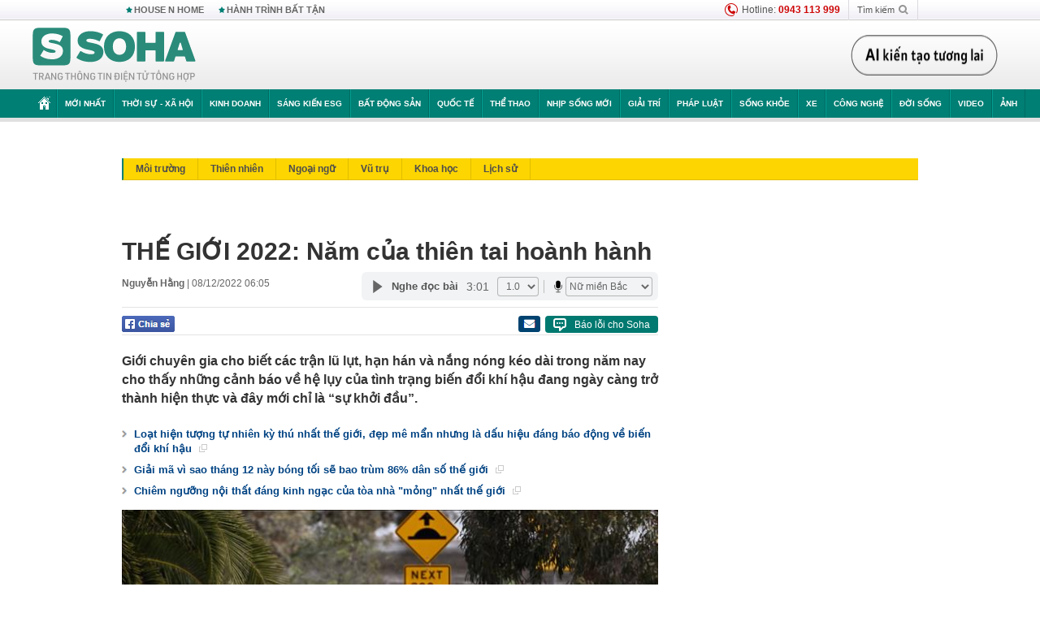

--- FILE ---
content_type: text/html; charset=utf-8
request_url: https://soha.vn/ajax-box-detail-bottom-19810143.htm
body_size: 6502
content:
<div class="box-hot-and-focus">
    <!--siteid198:highestviewnews:zoneid19810143hour48-->
            <div class="border_bottom"></div>
        <div style="clear: both"></div>
        <div class="clearfix">
            <div class="boxSameZone" id="boxSameZone" data-marked-zoneid="soha_detail_samecategory">
                <div class="box-sm-top">
                    <b>ĐANG HOT</b>
                    <div id="search-place" class="clearfix">
    <label>Xem theo ngày</label>
    <select class="sDay">
        <option selected="selected" value="0">Ngày</option>
        <option value="1">1</option>
        <option value="2">2</option>
        <option value="3">3</option>
        <option value="4">4</option>
        <option value="5">5</option>
        <option value="6">6</option>
        <option value="7">7</option>
        <option value="8">8</option>
        <option value="9">9</option>
        <option value="10">10</option>
        <option value="11">11</option>
        <option value="12">12</option>
        <option value="13">13</option>
        <option value="14">14</option>
        <option value="15">15</option>
        <option value="16">16</option>
        <option value="17">17</option>
        <option value="18">18</option>
        <option value="19">19</option>
        <option value="20">20</option>
        <option value="21">21</option>
        <option value="22">22</option>
        <option value="23">23</option>
        <option value="24">24</option>
        <option value="25">25</option>
        <option value="26">26</option>
        <option value="27">27</option>
        <option value="28">28</option>
        <option value="29">29</option>
        <option value="30">30</option>
        <option value="31">31</option>
    </select>
    <select class="sMonth">
        <option value="0">Tháng</option>
        <option value="1">Tháng 1</option>
        <option value="2">Tháng 2</option>
        <option value="3">Tháng 3</option>
        <option value="4">Tháng 4</option>
        <option value="5">Tháng 5</option>
        <option value="6">Tháng 6</option>
        <option value="7">Tháng 7</option>
        <option value="8">Tháng 8</option>
        <option value="9">Tháng 9</option>
        <option value="10">Tháng 10</option>
        <option value="11">Tháng 11</option>
        <option value="12">Tháng 12</option>
    </select>
    <select class="sYear">
        <option value="0">Năm</option>
                                            <option value="2026" selected="selected">2026</option>
            
                                    <option value="2025">2025</option>
            
                                    <option value="2024">2024</option>
            
                                    <option value="2023">2023</option>
            
                                    <option value="2022">2022</option>
            
                                    <option value="2021">2021</option>
            
                                    <option value="2020">2020</option>
            
            </select>
    <button type="button">XEM</button>
</div>
<script>
    (runinit = window.runinit || []).push(function () {
        var sDay = 20; $(".sDay").val(sDay);
        var sMonth = 01 ; $(".sMonth").val(sMonth);
        var sYear = 2026; $(".sYear").val(sYear);

        $('#search-place button').click(function (e) {
            var day = $('#search-place .sDay').val() + '';
            var month = $('#search-place .sMonth').val() + '';
            var year = $('#search-place .sYear').val() + '';

            if (day == '0' || month == '0' || year == '0') {
                alert('Bạn cần nhập ngày tháng cần xem. Hãy thử lại');
                return;
            }

            try {
                var re = /^(\d{1,2})\/(\d{1,2})\/(\d{4})$/;
                var dateInput = day + '/' + month + '/' + year;

                var minYear = 1902;
                var maxYear = (new Date()).getFullYear();

                if (regs = dateInput.match(re)) {
                    if (regs[1] < 1 || regs[1] > 31) {
                        alert("Giá trị ngày không đúng: " + regs[1]);
                        return;
                    }
                    else if (regs[2] < 1 || regs[2] > 12) {
                        alert("Giá trị tháng không đúng: " + regs[2]);
                        return;
                    }
                    else if (regs[3] < minYear || regs[3] > maxYear) {
                        alert("Giá trị năm không đúng: " + regs[3] + " - phải nằm trong khoảng " + minYear + " và " + maxYear);
                        return;
                    }

                    // check leap year

                    switch (month) {
                        case "4":
                        case "6":
                        case "9":
                        case "11":
                            if (day > 30) {
                                alert('Không tồn tại ngày: "' + day + '/' + month + '/' + year + '". Hãy thử lại');
                                return;
                            }
                            break;
                        case "2":
                            var isLeapYear = parseFloat(year) % 4 == 0;

                            if (day > (isLeapYear ? 29 : 28)) {
                                alert('Không tồn tại ngày: "' + day + '/' + month + '/' + year + '". Hãy thử lại');
                                return;
                            }
                            break;
                    }
                }
                else {
                    alert('Không tồn tại ngày: "' + day + '/' + month + '/' + year + '". Hãy thử lại');
                    return;
                }

                // date time OK

                var cUrl = '/' + $("#hdZoneUrl").val() + '/' + day + '-' + month + '-' + year + '.htm';

                location.href = cUrl;
            }
            catch (e) {
                alert('Không tồn tại ngày: "' + day + '/' + month + '/' + year + '". Hãy thử lại');
            }
        });
    });

</script>
                </div>
                <div class="kscli-list">
                    <div class="box-category" data-layout="29" data-cd-key="siteid198:highestviewnews:zoneid19810143hour48" data-cd-top="6">
                        <div class="box-category-middle ">
                                                            <div class="box-category-item   "         data-id="198241220141123001"
                    >
                    <a class="box-category-link-with-avatar img-resize show-popup inited-timeline-popup " href="/loai-ran-ho-mang-chua-moi-duoc-tim-thay-o-dong-nam-a-da-vao-ngay-sach-do-pha-vo-dinh-kien-200-nam-198241220141123001.htm"
                title="Loài rắn hổ mang chúa mới được tìm thấy ở Đông Nam Á đã vào ngay Sách Đỏ: Phá vỡ &quot;định kiến&quot; 200 năm" data-id="198241220141123001" data-popup-url="/loai-ran-ho-mang-chua-moi-duoc-tim-thay-o-dong-nam-a-da-vao-ngay-sach-do-pha-vo-dinh-kien-200-nam-198241220141123001.htm"  data-type="0">
                                    <img data-type="avatar" 
                        src="https://sohanews.sohacdn.com/zoom/206_219/160588918557773824/2024/12/20/king-cobra-rescuerjpg-1734685521684498474477-0-0-469-750-crop-17346855531971062602750.png "
                        alt="Loài rắn hổ mang chúa mới được tìm thấy ở Đông Nam Á đã vào ngay Sách Đỏ: Phá vỡ &quot;định kiến&quot; 200 năm"
                        loading=lazy
                        class="box-category-avatar">
                                                </a>
                <div class="box-category-content">
                        <h3 class="box-category-title-text ">
                <a data-type="0" data-type="title" data-linktype="newsdetail" data-id="198241220141123001"
                    class="box-category-link-title show-popup inited-timeline-popup "
                    data-newstype="0" href="/loai-ran-ho-mang-chua-moi-duoc-tim-thay-o-dong-nam-a-da-vao-ngay-sach-do-pha-vo-dinh-kien-200-nam-198241220141123001.htm" data-popup-url="/loai-ran-ho-mang-chua-moi-duoc-tim-thay-o-dong-nam-a-da-vao-ngay-sach-do-pha-vo-dinh-kien-200-nam-198241220141123001.htm"
                    title="Loài rắn hổ mang chúa mới được tìm thấy ở Đông Nam Á đã vào ngay Sách Đỏ: Phá vỡ &quot;định kiến&quot; 200 năm" >Loài rắn hổ mang chúa mới được tìm thấy ở Đông Nam Á đã vào ngay Sách Đỏ: Phá vỡ &quot;định kiến&quot; 200 năm</a>
                </h3>

                                    
                                            <!-- <span class="box-category-time time-ago" title="2024-12-20T18:24:00">2024-12-20T18:24:00</span> -->
                                                            </div>
            </div>
                                                            <div class="box-category-item   "         data-id="198250102152702517"
                    >
                    <a class="box-category-link-with-avatar img-resize show-popup inited-timeline-popup " href="/viet-nam-vua-hoi-sinh-linh-vuc-tri-gia-hon-227-ty-usd-the-gioi-dang-phat-trien-nhu-vu-bao-198250102152702517.htm"
                title="Việt Nam vừa &quot;hồi sinh&quot; lĩnh vực trị giá hơn 227 tỷ USD: Thế giới đang phát triển như vũ bão" data-id="198250102152702517" data-popup-url="/viet-nam-vua-hoi-sinh-linh-vuc-tri-gia-hon-227-ty-usd-the-gioi-dang-phat-trien-nhu-vu-bao-198250102152702517.htm"  data-type="0">
                                    <img data-type="avatar" 
                        src="https://sohanews.sohacdn.com/zoom/206_219/160588918557773824/2025/1/2/dien-hat-nhan-17358057505691404127849-16-0-495-767-crop-17358061016421812918244.jpg "
                        alt="Việt Nam vừa &quot;hồi sinh&quot; lĩnh vực trị giá hơn 227 tỷ USD: Thế giới đang phát triển như vũ bão"
                        loading=lazy
                        class="box-category-avatar">
                                                </a>
                <div class="box-category-content">
                        <h3 class="box-category-title-text ">
                <a data-type="0" data-type="title" data-linktype="newsdetail" data-id="198250102152702517"
                    class="box-category-link-title show-popup inited-timeline-popup "
                    data-newstype="0" href="/viet-nam-vua-hoi-sinh-linh-vuc-tri-gia-hon-227-ty-usd-the-gioi-dang-phat-trien-nhu-vu-bao-198250102152702517.htm" data-popup-url="/viet-nam-vua-hoi-sinh-linh-vuc-tri-gia-hon-227-ty-usd-the-gioi-dang-phat-trien-nhu-vu-bao-198250102152702517.htm"
                    title="Việt Nam vừa &quot;hồi sinh&quot; lĩnh vực trị giá hơn 227 tỷ USD: Thế giới đang phát triển như vũ bão" >Việt Nam vừa &quot;hồi sinh&quot; lĩnh vực trị giá hơn 227 tỷ USD: Thế giới đang phát triển như vũ bão</a>
                </h3>

                                    
                                            <!-- <span class="box-category-time time-ago" title="2025-01-02T19:06:00">2025-01-02T19:06:00</span> -->
                                                            </div>
            </div>
                                                            <div class="box-category-item   "         data-id="198250102072014046"
                    >
                    <a class="box-category-link-with-avatar img-resize show-popup inited-timeline-popup " href="/ngan-hang-chinh-thuc-thong-bao-truong-hop-khong-the-rut-tien-tai-quay-atm-tu-1-1-2025-198250102072014046.htm"
                title="Ngân hàng chính thức thông báo trường hợp không thể rút tiền tại quầy, ATM từ 1/1/2025" data-id="198250102072014046" data-popup-url="/ngan-hang-chinh-thuc-thong-bao-truong-hop-khong-the-rut-tien-tai-quay-atm-tu-1-1-2025-198250102072014046.htm"  data-type="0">
                                    <img data-type="avatar" 
                        src="https://sohanews.sohacdn.com/zoom/206_219/160588918557773824/2025/1/2/avatar1735777129584-1735777129881463075029-0-64-315-568-crop-17357771597141723002896.jpg "
                        alt="Ngân hàng chính thức thông báo trường hợp không thể rút tiền tại quầy, ATM từ 1/1/2025"
                        loading=lazy
                        class="box-category-avatar">
                                                </a>
                <div class="box-category-content">
                        <h3 class="box-category-title-text ">
                <a data-type="0" data-type="title" data-linktype="newsdetail" data-id="198250102072014046"
                    class="box-category-link-title show-popup inited-timeline-popup "
                    data-newstype="0" href="/ngan-hang-chinh-thuc-thong-bao-truong-hop-khong-the-rut-tien-tai-quay-atm-tu-1-1-2025-198250102072014046.htm" data-popup-url="/ngan-hang-chinh-thuc-thong-bao-truong-hop-khong-the-rut-tien-tai-quay-atm-tu-1-1-2025-198250102072014046.htm"
                    title="Ngân hàng chính thức thông báo trường hợp không thể rút tiền tại quầy, ATM từ 1/1/2025" >Ngân hàng chính thức thông báo trường hợp không thể rút tiền tại quầy, ATM từ 1/1/2025</a>
                </h3>

                                    
                                            <!-- <span class="box-category-time time-ago" title="2025-01-02T07:20:00">2025-01-02T07:20:00</span> -->
                                                            </div>
            </div>
                                                            <div class="box-category-item   "         data-id="198241219085204373"
                    >
                    <a class="box-category-link-with-avatar img-resize show-popup inited-timeline-popup " href="/vi-sao-nguoi-xua-noi-khong-nen-thap-huong-buoi-toi-198241219085204373.htm"
                title="Vì sao người xưa nói không nên thắp hương buổi tối?" data-id="198241219085204373" data-popup-url="/vi-sao-nguoi-xua-noi-khong-nen-thap-huong-buoi-toi-198241219085204373.htm"  data-type="0">
                                    <img data-type="avatar" 
                        src="https://sohanews.sohacdn.com/zoom/206_219/160588918557773824/2024/12/19/avatar1734573021737-17345730234751648245533-0-102-264-524-crop-17345730682341420529123.jpg "
                        alt="Vì sao người xưa nói không nên thắp hương buổi tối?"
                        loading=lazy
                        class="box-category-avatar">
                                                </a>
                <div class="box-category-content">
                        <h3 class="box-category-title-text ">
                <a data-type="0" data-type="title" data-linktype="newsdetail" data-id="198241219085204373"
                    class="box-category-link-title show-popup inited-timeline-popup "
                    data-newstype="0" href="/vi-sao-nguoi-xua-noi-khong-nen-thap-huong-buoi-toi-198241219085204373.htm" data-popup-url="/vi-sao-nguoi-xua-noi-khong-nen-thap-huong-buoi-toi-198241219085204373.htm"
                    title="Vì sao người xưa nói không nên thắp hương buổi tối?" >Vì sao người xưa nói không nên thắp hương buổi tối?</a>
                </h3>

                                    
                                            <!-- <span class="box-category-time time-ago" title="2024-12-19T18:00:00">2024-12-19T18:00:00</span> -->
                                                            </div>
            </div>
                                                            <div class="box-category-item   "         data-id="19824121912421068"
                    >
                    <a class="box-category-link-with-avatar img-resize show-popup inited-timeline-popup " href="/cac-nha-vat-ly-kham-pha-ra-trang-thai-moi-cua-vat-chat-duoc-goi-la-chat-long-spin-luong-tu-19824121912421068.htm"
                title="Các nhà vật lý khám phá ra trạng thái mới của vật chất được gọi là chất lỏng spin lượng tử" data-id="19824121912421068" data-popup-url="/cac-nha-vat-ly-kham-pha-ra-trang-thai-moi-cua-vat-chat-duoc-goi-la-chat-long-spin-luong-tu-19824121912421068.htm"  data-type="0">
                                    <img data-type="avatar" 
                        src="https://sohanews.sohacdn.com/zoom/206_219/160588918557773824/2024/12/19/avatar1734586853523-17345868540491652105183.jpg "
                        alt="Các nhà vật lý khám phá ra trạng thái mới của vật chất được gọi là chất lỏng spin lượng tử"
                        loading=lazy
                        class="box-category-avatar">
                                                </a>
                <div class="box-category-content">
                        <h3 class="box-category-title-text ">
                <a data-type="0" data-type="title" data-linktype="newsdetail" data-id="19824121912421068"
                    class="box-category-link-title show-popup inited-timeline-popup "
                    data-newstype="0" href="/cac-nha-vat-ly-kham-pha-ra-trang-thai-moi-cua-vat-chat-duoc-goi-la-chat-long-spin-luong-tu-19824121912421068.htm" data-popup-url="/cac-nha-vat-ly-kham-pha-ra-trang-thai-moi-cua-vat-chat-duoc-goi-la-chat-long-spin-luong-tu-19824121912421068.htm"
                    title="Các nhà vật lý khám phá ra trạng thái mới của vật chất được gọi là chất lỏng spin lượng tử" >Các nhà vật lý khám phá ra trạng thái mới của vật chất được gọi là chất lỏng spin lượng tử</a>
                </h3>

                                    
                                            <!-- <span class="box-category-time time-ago" title="2024-12-19T23:00:00">2024-12-19T23:00:00</span> -->
                                                            </div>
            </div>
                                                            <div class="box-category-item   "         data-id="198250103102651351"
                    >
                    <a class="box-category-link-with-avatar img-resize show-popup inited-timeline-popup " href="/ho-so-khung-cua-ga-khong-lo-nga-ma-viet-nam-dang-hop-tac-the-gioi-co-54-nuoc-bat-tay-198250103102651351.htm"
                title="Hồ sơ khủng của &quot;gã khổng lồ Nga&quot; mà Việt Nam đang hợp tác: Thế giới có 54 nước &quot;bắt tay&quot;" data-id="198250103102651351" data-popup-url="/ho-so-khung-cua-ga-khong-lo-nga-ma-viet-nam-dang-hop-tac-the-gioi-co-54-nuoc-bat-tay-198250103102651351.htm"  data-type="0">
                                    <img data-type="avatar" 
                        src="https://sohanews.sohacdn.com/zoom/206_219/160588918557773824/2025/1/3/i-n-h-t-nh-n-ava-17358747738371286387081-23-0-648-1000-crop-17358747795331581791068.png "
                        alt="Hồ sơ khủng của &quot;gã khổng lồ Nga&quot; mà Việt Nam đang hợp tác: Thế giới có 54 nước &quot;bắt tay&quot;"
                        loading=lazy
                        class="box-category-avatar">
                                                </a>
                <div class="box-category-content">
                        <h3 class="box-category-title-text ">
                <a data-type="0" data-type="title" data-linktype="newsdetail" data-id="198250103102651351"
                    class="box-category-link-title show-popup inited-timeline-popup "
                    data-newstype="0" href="/ho-so-khung-cua-ga-khong-lo-nga-ma-viet-nam-dang-hop-tac-the-gioi-co-54-nuoc-bat-tay-198250103102651351.htm" data-popup-url="/ho-so-khung-cua-ga-khong-lo-nga-ma-viet-nam-dang-hop-tac-the-gioi-co-54-nuoc-bat-tay-198250103102651351.htm"
                    title="Hồ sơ khủng của &quot;gã khổng lồ Nga&quot; mà Việt Nam đang hợp tác: Thế giới có 54 nước &quot;bắt tay&quot;" >Hồ sơ khủng của &quot;gã khổng lồ Nga&quot; mà Việt Nam đang hợp tác: Thế giới có 54 nước &quot;bắt tay&quot;</a>
                </h3>

                                    
                                            <!-- <span class="box-category-time time-ago" title="2025-01-03T14:00:00">2025-01-03T14:00:00</span> -->
                                                            </div>
            </div>
                                                        <div class="box-category-item">
                                <div id="admzone500318"></div>
    <script>
        if (pageSettings.allow3rd) admicroAD.unit.push(function () { admicroAD.show('admzone500318') });
    </script>

                            </div>
                        </div>
                    </div>
                </div>
            </div>
        </div>
                <div class="border_bottom"></div>
        <div style="clear: both"></div>
        <div class="clearfix por">
            <div class="kds-hot-daily fl" id="soha_tinnoibat" data-marked-zoneid="soha_detail_tinnoibat">
                <p class="kds-title mt-40">TIN NỔI BẬT SOHA</p>
                <div class="knd-wrapperv2 clearfix tinnoibatdetailtotal">
                    <div class="box-category" data-layout="100" data-cd-key="siteid198:newsposition:zoneid0type1;siteid198:newsinzonefullisonhome:zone0" data-cd-top="6">
                        <div class="box-category-middle" id="TinNoiBatDetail">
                                                            <div class="box-category-item   "         data-id="198260120105840561"
                    >
                    <a class="box-category-link-with-avatar img-resize show-popup inited-timeline-popup " href="/nguoi-hung-thuong-chau-2018-gui-u23-viet-nam-day-la-co-hoi-de-chung-ta-viet-nen-lich-su-moi-198260120105840561.htm"
                title="Người hùng Thường Châu 2018 gửi U23 Việt Nam: &quot;Đây là cơ hội để chúng ta viết nên lịch sử mới!&quot;" data-id="198260120105840561" data-popup-url="/nguoi-hung-thuong-chau-2018-gui-u23-viet-nam-day-la-co-hoi-de-chung-ta-viet-nen-lich-su-moi-198260120105840561.htm"  data-type="0">
                                    <img data-type="avatar" 
                        src="https://sohanews.sohacdn.com/zoom/157_99/160588918557773824/2026/1/20/0-17688814121691646196524-0-6-496-800-crop-176888142686058873971.jpg "
                        alt="Người hùng Thường Châu 2018 gửi U23 Việt Nam: &quot;Đây là cơ hội để chúng ta viết nên lịch sử mới!&quot;"
                        loading=lazy
                        class="box-category-avatar">
                                                </a>
                <div class="box-category-content">
                        <h3 class="box-category-title-text ">
                <a data-type="0" data-type="title" data-linktype="newsdetail" data-id="198260120105840561"
                    class="box-category-link-title show-popup inited-timeline-popup "
                    data-newstype="1" href="/nguoi-hung-thuong-chau-2018-gui-u23-viet-nam-day-la-co-hoi-de-chung-ta-viet-nen-lich-su-moi-198260120105840561.htm" data-popup-url="/nguoi-hung-thuong-chau-2018-gui-u23-viet-nam-day-la-co-hoi-de-chung-ta-viet-nen-lich-su-moi-198260120105840561.htm"
                    title="Người hùng Thường Châu 2018 gửi U23 Việt Nam: &quot;Đây là cơ hội để chúng ta viết nên lịch sử mới!&quot;" >Người hùng Thường Châu 2018 gửi U23 Việt Nam: &quot;Đây là cơ hội để chúng ta viết nên lịch sử mới!&quot;</a>
                </h3>

                                    
                                            <!-- <span class="box-category-time " title="20/01/2026 11:00:53">20/01/2026 11:53</span> -->
                                                            </div>
            </div>
                                                            <div class="box-category-item   "         data-id="198260120111811788"
                    >
                    <a class="box-category-link-with-avatar img-resize show-popup inited-timeline-popup " href="/quen-ca-chatgpt-dan-tinh-keo-nhau-sang-dung-ai-moi-dang-khien-the-gioi-phat-cuong-gioi-den-muc-dang-so-198260120111811788.htm"
                title="Quên cả ChatGPT, dân tình kéo nhau sang dùng AI mới đang khiến thế giới phát cuồng: Giỏi đến mức đáng sợ!" data-id="198260120111811788" data-popup-url="/quen-ca-chatgpt-dan-tinh-keo-nhau-sang-dung-ai-moi-dang-khien-the-gioi-phat-cuong-gioi-den-muc-dang-so-198260120111811788.htm"  data-type="0">
                                    <img data-type="avatar" 
                        src="https://sohanews.sohacdn.com/zoom/157_99/160588918557773824/2026/1/20/avatar1768882548506-1768882550040431866447-0-35-833-1368-crop-1768882643174682063415.jpg "
                        alt="Quên cả ChatGPT, dân tình kéo nhau sang dùng AI mới đang khiến thế giới phát cuồng: Giỏi đến mức đáng sợ!"
                        loading=lazy
                        class="box-category-avatar">
                                                </a>
                <div class="box-category-content">
                        <h3 class="box-category-title-text ">
                <a data-type="0" data-type="title" data-linktype="newsdetail" data-id="198260120111811788"
                    class="box-category-link-title show-popup inited-timeline-popup "
                    data-newstype="0" href="/quen-ca-chatgpt-dan-tinh-keo-nhau-sang-dung-ai-moi-dang-khien-the-gioi-phat-cuong-gioi-den-muc-dang-so-198260120111811788.htm" data-popup-url="/quen-ca-chatgpt-dan-tinh-keo-nhau-sang-dung-ai-moi-dang-khien-the-gioi-phat-cuong-gioi-den-muc-dang-so-198260120111811788.htm"
                    title="Quên cả ChatGPT, dân tình kéo nhau sang dùng AI mới đang khiến thế giới phát cuồng: Giỏi đến mức đáng sợ!" >Quên cả ChatGPT, dân tình kéo nhau sang dùng AI mới đang khiến thế giới phát cuồng: Giỏi đến mức đáng sợ!</a>
                </h3>

                                    
                                            <!-- <span class="box-category-time " title="20/01/2026 11:00:18">20/01/2026 11:18</span> -->
                                                            </div>
            </div>
                                                            <div class="box-category-item   "         data-id="198260120151248461"
                    >
                    <a class="box-category-link-with-avatar img-resize show-popup inited-timeline-popup " href="/ty-phu-duoc-cho-la-se-thuong-hon-300-ty-dong-neu-u23-trung-quoc-thang-u23-viet-nam-giau-the-nao-198260120151248461.htm"
                title="Tỷ phú được cho là sẽ thưởng hơn 300 tỷ đồng nếu U23 Trung Quốc thắng U23 Việt Nam giàu thế nào?" data-id="198260120151248461" data-popup-url="/ty-phu-duoc-cho-la-se-thuong-hon-300-ty-dong-neu-u23-trung-quoc-thang-u23-viet-nam-giau-the-nao-198260120151248461.htm"  data-type="0">
                                    <img data-type="avatar" 
                        src="https://sohanews.sohacdn.com/zoom/157_99/160588918557773824/2026/1/20/avatar1768896530769-1768896531144761364688.jpg "
                        alt="Tỷ phú được cho là sẽ thưởng hơn 300 tỷ đồng nếu U23 Trung Quốc thắng U23 Việt Nam giàu thế nào?"
                        loading=lazy
                        class="box-category-avatar">
                                                </a>
                <div class="box-category-content">
                        <h3 class="box-category-title-text ">
                <a data-type="0" data-type="title" data-linktype="newsdetail" data-id="198260120151248461"
                    class="box-category-link-title show-popup inited-timeline-popup "
                    data-newstype="0" href="/ty-phu-duoc-cho-la-se-thuong-hon-300-ty-dong-neu-u23-trung-quoc-thang-u23-viet-nam-giau-the-nao-198260120151248461.htm" data-popup-url="/ty-phu-duoc-cho-la-se-thuong-hon-300-ty-dong-neu-u23-trung-quoc-thang-u23-viet-nam-giau-the-nao-198260120151248461.htm"
                    title="Tỷ phú được cho là sẽ thưởng hơn 300 tỷ đồng nếu U23 Trung Quốc thắng U23 Việt Nam giàu thế nào?" >Tỷ phú được cho là sẽ thưởng hơn 300 tỷ đồng nếu U23 Trung Quốc thắng U23 Việt Nam giàu thế nào?</a>
                </h3>

                                    
                                            <!-- <span class="box-category-time " title="20/01/2026 16:00:03">20/01/2026 16:03</span> -->
                                                            </div>
            </div>
                                                            <div class="box-category-item   "         data-id="198260120170501739"
                    >
                    <a class="box-category-link-with-avatar img-resize show-popup inited-timeline-popup " href="/tin-khong-khi-lanh-moi-nhat-tu-mai-nhieu-noi-co-mua-to-ret-dam-tro-lai-198260120170501739.htm"
                title="Tin không khí lạnh mới nhất: Từ mai, nhiều nơi có mưa to, rét đậm trở lại" data-id="198260120170501739" data-popup-url="/tin-khong-khi-lanh-moi-nhat-tu-mai-nhieu-noi-co-mua-to-ret-dam-tro-lai-198260120170501739.htm"  data-type="0">
                                    <img data-type="avatar" 
                        src="https://sohanews.sohacdn.com/zoom/157_99/160588918557773824/2026/1/20/xh-1768898863183321623570-0-13-600-973-crop-1768903295922957840298.jpg "
                        alt="Tin không khí lạnh mới nhất: Từ mai, nhiều nơi có mưa to, rét đậm trở lại"
                        loading=lazy
                        class="box-category-avatar">
                                                </a>
                <div class="box-category-content">
                        <h3 class="box-category-title-text ">
                <a data-type="0" data-type="title" data-linktype="newsdetail" data-id="198260120170501739"
                    class="box-category-link-title show-popup inited-timeline-popup "
                    data-newstype="0" href="/tin-khong-khi-lanh-moi-nhat-tu-mai-nhieu-noi-co-mua-to-ret-dam-tro-lai-198260120170501739.htm" data-popup-url="/tin-khong-khi-lanh-moi-nhat-tu-mai-nhieu-noi-co-mua-to-ret-dam-tro-lai-198260120170501739.htm"
                    title="Tin không khí lạnh mới nhất: Từ mai, nhiều nơi có mưa to, rét đậm trở lại" >Tin không khí lạnh mới nhất: Từ mai, nhiều nơi có mưa to, rét đậm trở lại</a>
                </h3>

                                    
                                            <!-- <span class="box-category-time " title="20/01/2026 17:00:15">20/01/2026 17:15</span> -->
                                                            </div>
            </div>
                                                            <div class="box-category-item   "         data-id="198260120135948531"
                    >
                    <a class="box-category-link-with-avatar img-resize show-popup inited-timeline-popup " href="/bien-o-ukraine-tong-tu-lenh-syrsky-ra-tuyen-bo-khan-bo-3-hat-nhan-nga-xuat-kich-dong-ho-dem-nguoc-bat-dau-198260120135948531.htm"
                title="Biến ở Ukraine, Tổng tư lệnh Syrsky ra tuyên bố khẩn – Bộ 3 hạt nhân Nga xuất kích, đồng hồ đếm ngược bắt đầu" data-id="198260120135948531" data-popup-url="/bien-o-ukraine-tong-tu-lenh-syrsky-ra-tuyen-bo-khan-bo-3-hat-nhan-nga-xuat-kich-dong-ho-dem-nguoc-bat-dau-198260120135948531.htm"  data-type="0">
                                    <video autoplay="true" muted loop playsinline
                        class="lozad-video box-category-avatar "
                        poster="https://sohanews.sohacdn.com/zoom/157_99/160588918557773824/2026/1/20/avatar1768892140597-17688921411342019751897-0-0-513-820-crop-1768892284089145047876.gif.png" alt="Biến ở Ukraine, Tổng tư lệnh Syrsky ra tuyên bố khẩn – Bộ 3 hạt nhân Nga xuất kích, đồng hồ đếm ngược bắt đầu"
                        data-src="https://sohanews.sohacdn.com/160588918557773824/2026/1/20/avatar1768892140597-17688921411342019751897-0-0-513-820-crop-1768892284089145047876.gif.mp4"
                        type="video/mp4">
                    </video>
                            </a>
                <div class="box-category-content">
                        <h3 class="box-category-title-text ">
                <a data-type="0" data-type="title" data-linktype="newsdetail" data-id="198260120135948531"
                    class="box-category-link-title show-popup inited-timeline-popup "
                    data-newstype="0" href="/bien-o-ukraine-tong-tu-lenh-syrsky-ra-tuyen-bo-khan-bo-3-hat-nhan-nga-xuat-kich-dong-ho-dem-nguoc-bat-dau-198260120135948531.htm" data-popup-url="/bien-o-ukraine-tong-tu-lenh-syrsky-ra-tuyen-bo-khan-bo-3-hat-nhan-nga-xuat-kich-dong-ho-dem-nguoc-bat-dau-198260120135948531.htm"
                    title="Biến ở Ukraine, Tổng tư lệnh Syrsky ra tuyên bố khẩn – Bộ 3 hạt nhân Nga xuất kích, đồng hồ đếm ngược bắt đầu" >Biến ở Ukraine, Tổng tư lệnh Syrsky ra tuyên bố khẩn – Bộ 3 hạt nhân Nga xuất kích, đồng hồ đếm ngược bắt đầu</a>
                </h3>

                                    
                                            <!-- <span class="box-category-time " title="20/01/2026 13:00:59">20/01/2026 13:59</span> -->
                                                            </div>
            </div>
                                                            <div class="box-category-item   "         data-id="198260120113140349"
                    >
                    <a class="box-category-link-with-avatar img-resize show-popup inited-timeline-popup " href="/vang-mieng-dung-im-gia-vang-nhan-dot-ngot-leo-dinh-chua-tung-co-o-viet-nam-198260120113140349.htm"
                title="Vàng miếng đứng im, giá vàng nhẫn đột ngột leo đỉnh chưa từng có ở Việt Nam" data-id="198260120113140349" data-popup-url="/vang-mieng-dung-im-gia-vang-nhan-dot-ngot-leo-dinh-chua-tung-co-o-viet-nam-198260120113140349.htm"  data-type="0">
                                    <img data-type="avatar" 
                        src="https://sohanews.sohacdn.com/zoom/157_99/160588918557773824/2026/1/20/avatar1768883564352-17688835646412090510653.jpeg "
                        alt="Vàng miếng đứng im, giá vàng nhẫn đột ngột leo đỉnh chưa từng có ở Việt Nam"
                        loading=lazy
                        class="box-category-avatar">
                                                </a>
                <div class="box-category-content">
                        <h3 class="box-category-title-text ">
                <a data-type="0" data-type="title" data-linktype="newsdetail" data-id="198260120113140349"
                    class="box-category-link-title show-popup inited-timeline-popup "
                    data-newstype="0" href="/vang-mieng-dung-im-gia-vang-nhan-dot-ngot-leo-dinh-chua-tung-co-o-viet-nam-198260120113140349.htm" data-popup-url="/vang-mieng-dung-im-gia-vang-nhan-dot-ngot-leo-dinh-chua-tung-co-o-viet-nam-198260120113140349.htm"
                    title="Vàng miếng đứng im, giá vàng nhẫn đột ngột leo đỉnh chưa từng có ở Việt Nam" >Vàng miếng đứng im, giá vàng nhẫn đột ngột leo đỉnh chưa từng có ở Việt Nam</a>
                </h3>

                                    
                                            <!-- <span class="box-category-time " title="20/01/2026 12:00:27">20/01/2026 12:27</span> -->
                                                            </div>
            </div>
                                                            <div class="box-category-item   "         data-id="198260120144148051"
                    >
                    <a class="box-category-link-with-avatar img-resize show-popup inited-timeline-popup " href="/vu-cuop-ngan-hang-o-gia-lai-tien-duoc-nhan-vien-giau-vao-sot-rac-198260120144148051.htm"
                title="Vụ cướp ngân hàng ở Gia Lai: Tiền được nhân viên giấu vào sọt rác" data-id="198260120144148051" data-popup-url="/vu-cuop-ngan-hang-o-gia-lai-tien-duoc-nhan-vien-giau-vao-sot-rac-198260120144148051.htm"  data-type="0">
                                    <video autoplay="true" muted loop playsinline
                        class="lozad-video box-category-avatar "
                        poster="https://sohanews.sohacdn.com/zoom/157_99/160588918557773824/2026/1/20/avatar1768894481987-1768894482945163538604.gif.png" alt="Vụ cướp ngân hàng ở Gia Lai: Tiền được nhân viên giấu vào sọt rác"
                        data-src="https://sohanews.sohacdn.com/160588918557773824/2026/1/20/avatar1768894481987-1768894482945163538604.gif.mp4"
                        type="video/mp4">
                    </video>
                            </a>
                <div class="box-category-content">
                        <h3 class="box-category-title-text ">
                <a data-type="0" data-type="title" data-linktype="newsdetail" data-id="198260120144148051"
                    class="box-category-link-title show-popup inited-timeline-popup "
                    data-newstype="0" href="/vu-cuop-ngan-hang-o-gia-lai-tien-duoc-nhan-vien-giau-vao-sot-rac-198260120144148051.htm" data-popup-url="/vu-cuop-ngan-hang-o-gia-lai-tien-duoc-nhan-vien-giau-vao-sot-rac-198260120144148051.htm"
                    title="Vụ cướp ngân hàng ở Gia Lai: Tiền được nhân viên giấu vào sọt rác" >Vụ cướp ngân hàng ở Gia Lai: Tiền được nhân viên giấu vào sọt rác</a>
                </h3>

                                    
                                            <!-- <span class="box-category-time " title="20/01/2026 15:00:27">20/01/2026 15:27</span> -->
                                                            </div>
            </div>
                                                            <div class="box-category-item   "         data-id="198260120152813424"
                    >
                    <a class="box-category-link-with-avatar img-resize show-popup inited-timeline-popup " href="/cach-nhan-biet-gio-cha-chua-han-the-cuc-doc-hai-di-cho-nhieu-nhung-nhieu-nguoi-khong-he-biet-198260120152813424.htm"
                title="Cách nhận biết giò chả chứa hàn the cực độc hại: Đi chợ nhiều nhưng nhiều người không hề biết" data-id="198260120152813424" data-popup-url="/cach-nhan-biet-gio-cha-chua-han-the-cuc-doc-hai-di-cho-nhieu-nhung-nhieu-nguoi-khong-he-biet-198260120152813424.htm"  data-type="0">
                                    <img data-type="avatar" 
                        src="https://sohanews.sohacdn.com/zoom/157_99/160588918557773824/2026/1/20/ava-1-17688976439222005952990-0-0-410-656-crop-17688976482381432250219.png "
                        alt="Cách nhận biết giò chả chứa hàn the cực độc hại: Đi chợ nhiều nhưng nhiều người không hề biết"
                        loading=lazy
                        class="box-category-avatar">
                                                </a>
                <div class="box-category-content">
                        <h3 class="box-category-title-text ">
                <a data-type="0" data-type="title" data-linktype="newsdetail" data-id="198260120152813424"
                    class="box-category-link-title show-popup inited-timeline-popup "
                    data-newstype="0" href="/cach-nhan-biet-gio-cha-chua-han-the-cuc-doc-hai-di-cho-nhieu-nhung-nhieu-nguoi-khong-he-biet-198260120152813424.htm" data-popup-url="/cach-nhan-biet-gio-cha-chua-han-the-cuc-doc-hai-di-cho-nhieu-nhung-nhieu-nguoi-khong-he-biet-198260120152813424.htm"
                    title="Cách nhận biết giò chả chứa hàn the cực độc hại: Đi chợ nhiều nhưng nhiều người không hề biết" >Cách nhận biết giò chả chứa hàn the cực độc hại: Đi chợ nhiều nhưng nhiều người không hề biết</a>
                </h3>

                                    
                                            <!-- <span class="box-category-time " title="20/01/2026 16:00:45">20/01/2026 16:45</span> -->
                                                            </div>
            </div>
                                                    </div>
                    </div>
                </div>
            </div>
        </div>
    </div>


<!--u: 20/01/2026 17:57:51 -->

--- FILE ---
content_type: text/html; charset=utf-8
request_url: https://soha.vn/ajax-load-box-in-readmore.htm
body_size: 6038
content:
<div class="hidden">
            <div id="new-focus-home-2">
                            <div class="box-category-item type-2" data-cd-key="siteid198:newsposition:zoneid0type1;siteid198:newsinzonefullisonhome:zone0">
                    <a class="box-category-link-with-avatar img-resize" href="/quen-ca-chatgpt-dan-tinh-keo-nhau-sang-dung-ai-moi-dang-khien-the-gioi-phat-cuong-gioi-den-muc-dang-so-198260120111811788.htm" title="Quên cả ChatGPT, dân tình kéo nhau sang dùng AI mới đang khiến thế giới phát cuồng: Giỏi đến mức đáng sợ!" data-id="198260120111811788" data-newstype="data-newstype">
                        <img data-type="avatar" src="https://sohanews.sohacdn.com/zoom/660_413/160588918557773824/2026/1/20/avatar1768882548506-1768882550040431866447-0-35-833-1368-crop-1768882643174682063415.jpg" alt="Quên cả ChatGPT, dân tình kéo nhau sang dùng AI mới đang khiến thế giới phát cuồng: Giỏi đến mức đáng sợ!" class="box-category-avatar" loading="lazy">
                    </a>
                    <div class="box-category-content">
                        <h3 class="box-category-title-text">
                            <a data-type="title" data-linktype="newsdetail" class="box-category-link-title" data-newstype="data-newstype" href="/quen-ca-chatgpt-dan-tinh-keo-nhau-sang-dung-ai-moi-dang-khien-the-gioi-phat-cuong-gioi-den-muc-dang-so-198260120111811788.htm" title="Quên cả ChatGPT, dân tình kéo nhau sang dùng AI mới đang khiến thế giới phát cuồng: Giỏi đến mức đáng sợ!">Quên cả ChatGPT, dân tình kéo nhau sang dùng AI mới đang khiến thế giới phát cuồng: Giỏi đến mức đáng sợ!</a>
                        </h3>
                    </div>
                    <div class="hidden">
                        
                                <div class="box-category-item type-3" data-cd-key="siteid198:highestviewnews:zoneid0hour24" id="box-dbl" data-marked-zoneid="soha_detail_duocquantam">
                                    <div id="boxSocial" class="slide-list timelineslide-contain  relative">
                                        <h3 class="title-slide">Đang được quan tâm</h3>

                                        <div class="swiper  pdb30">
                                            <div class="swiper-wrapper">
                                                                                                    <div class="swiper-slide">
                                                        <div class="box-sub-item">
                                                            <a class="box-category-link-with-avatar img-resize" href="/gia-canh-cua-dinh-bac-198260119194651143.htm" title="Gia cảnh của Đình Bắc" data-id="198260119194651143" data-newstype="data-newstype">
                                                                <img data-type="avatar" src="https://sohanews.sohacdn.com/zoom/260_163/160588918557773824/2026/1/19/avatar1768826778048-17688267785831065146817.png" alt="Gia cảnh của Đình Bắc" class="box-category-avatar" loading="lazy">
                                                            </a>
                                                            <div class="box-category-content">
                                                                <h3 class="box-category-title-text">
                                                                    <a data-type="title" data-linktype="newsdetail" class="box-category-link-title" data-newstype="data-newstype" href="/gia-canh-cua-dinh-bac-198260119194651143.htm" title="Gia cảnh của Đình Bắc">Gia cảnh của Đình Bắc</a>
                                                                </h3>
                                                            </div>
                                                        </div>
                                                    </div>
                                                                                                    <div class="swiper-slide">
                                                        <div class="box-sub-item">
                                                            <a class="box-category-link-with-avatar img-resize" href="/vu-me-tu-vong-con-gai-bi-vui-lap-duoi-dat-khi-di-mua-lon-da-xac-dinh-duoc-nghi-pham-198260119160922918.htm" title="Vụ mẹ tử vong, con gái bị vùi lấp dưới đất khi đi mua lợn: Đã xác định được nghi phạm" data-id="198260119160922918" data-newstype="data-newstype">
                                                                <img data-type="avatar" src="https://sohanews.sohacdn.com/zoom/260_163/160588918557773824/2026/1/19/441340943234744519384119302582496458n-1768809959320458959297-1768813107128-1768813107414779131008-1768813666939873732763-150-0-1110-1536-crop-17688162519791267246596.jpeg" alt="Vụ mẹ tử vong, con gái bị vùi lấp dưới đất khi đi mua lợn: Đã xác định được nghi phạm" class="box-category-avatar" loading="lazy">
                                                            </a>
                                                            <div class="box-category-content">
                                                                <h3 class="box-category-title-text">
                                                                    <a data-type="title" data-linktype="newsdetail" class="box-category-link-title" data-newstype="data-newstype" href="/vu-me-tu-vong-con-gai-bi-vui-lap-duoi-dat-khi-di-mua-lon-da-xac-dinh-duoc-nghi-pham-198260119160922918.htm" title="Vụ mẹ tử vong, con gái bị vùi lấp dưới đất khi đi mua lợn: Đã xác định được nghi phạm">Vụ mẹ tử vong, con gái bị vùi lấp dưới đất khi đi mua lợn: Đã xác định được nghi phạm</a>
                                                                </h3>
                                                            </div>
                                                        </div>
                                                    </div>
                                                                                                    <div class="swiper-slide">
                                                        <div class="box-sub-item">
                                                            <a class="box-category-link-with-avatar img-resize" href="/cuu-can-bo-van-phong-chinh-phu-khai-moi-thang-nhan-50-100-trieu-dong-cua-doanh-nghiep-198260119190337622.htm" title="Cựu cán bộ Văn phòng Chính phủ khai mỗi tháng nhận 50-100 triệu đồng của doanh nghiệp" data-id="198260119190337622" data-newstype="data-newstype">
                                                                <img data-type="avatar" src="https://sohanews.sohacdn.com/zoom/260_163/160588918557773824/2026/1/19/avatar1768824049096-17688240494451786206764.webp" alt="Cựu cán bộ Văn phòng Chính phủ khai mỗi tháng nhận 50-100 triệu đồng của doanh nghiệp" class="box-category-avatar" loading="lazy">
                                                            </a>
                                                            <div class="box-category-content">
                                                                <h3 class="box-category-title-text">
                                                                    <a data-type="title" data-linktype="newsdetail" class="box-category-link-title" data-newstype="data-newstype" href="/cuu-can-bo-van-phong-chinh-phu-khai-moi-thang-nhan-50-100-trieu-dong-cua-doanh-nghiep-198260119190337622.htm" title="Cựu cán bộ Văn phòng Chính phủ khai mỗi tháng nhận 50-100 triệu đồng của doanh nghiệp">Cựu cán bộ Văn phòng Chính phủ khai mỗi tháng nhận 50-100 triệu đồng của doanh nghiệp</a>
                                                                </h3>
                                                            </div>
                                                        </div>
                                                    </div>
                                                                                                    <div class="swiper-slide">
                                                        <div class="box-sub-item">
                                                            <a class="box-category-link-with-avatar img-resize" href="/nam-ca-si-tung-cuoi-hoa-hau-tuoi-50-song-mot-minh-trong-biet-thu-400m2-dep-hon-resort-o-phu-nhuan-198260119212620253.htm" title="Nam ca sĩ từng cưới hoa hậu, tuổi 50 sống một mình trong biệt thự 400m2 đẹp hơn resort ở Phú Nhuận" data-id="198260119212620253" data-newstype="data-newstype">
                                                                <img data-type="avatar" src="https://sohanews.sohacdn.com/zoom/260_163/160588918557773824/2026/1/19/img4285-1768823615911529157824-0-0-410-656-crop-17688236186901335013201-1768832618145-1768832619738539460946-0-0-477-764-crop-17688327422991850424748.jpeg" alt="Nam ca sĩ từng cưới hoa hậu, tuổi 50 sống một mình trong biệt thự 400m2 đẹp hơn resort ở Phú Nhuận" class="box-category-avatar" loading="lazy">
                                                            </a>
                                                            <div class="box-category-content">
                                                                <h3 class="box-category-title-text">
                                                                    <a data-type="title" data-linktype="newsdetail" class="box-category-link-title" data-newstype="data-newstype" href="/nam-ca-si-tung-cuoi-hoa-hau-tuoi-50-song-mot-minh-trong-biet-thu-400m2-dep-hon-resort-o-phu-nhuan-198260119212620253.htm" title="Nam ca sĩ từng cưới hoa hậu, tuổi 50 sống một mình trong biệt thự 400m2 đẹp hơn resort ở Phú Nhuận">Nam ca sĩ từng cưới hoa hậu, tuổi 50 sống một mình trong biệt thự 400m2 đẹp hơn resort ở Phú Nhuận</a>
                                                                </h3>
                                                            </div>
                                                        </div>
                                                    </div>
                                                                                                    <div class="swiper-slide">
                                                        <div class="box-sub-item">
                                                            <a class="box-category-link-with-avatar img-resize" href="/vo-mua-may-rua-bat-hon-5000000-dong-khong-xin-phep-chong-noi-con-thinh-no-dap-pha-nha-cua-tan-hoang-198260119161048731.htm" title="Vợ mua máy rửa bát hơn 5.000.000 đồng không xin phép, chồng nổi cơn thịnh nộ đập phá nhà cửa tan hoang" data-id="198260119161048731" data-newstype="data-newstype">
                                                                <img data-type="avatar" src="https://sohanews.sohacdn.com/zoom/260_163/160588918557773824/2026/1/19/avatar1768813837247-17688138374861005728615.jpg" alt="Vợ mua máy rửa bát hơn 5.000.000 đồng không xin phép, chồng nổi cơn thịnh nộ đập phá nhà cửa tan hoang" class="box-category-avatar" loading="lazy">
                                                            </a>
                                                            <div class="box-category-content">
                                                                <h3 class="box-category-title-text">
                                                                    <a data-type="title" data-linktype="newsdetail" class="box-category-link-title" data-newstype="data-newstype" href="/vo-mua-may-rua-bat-hon-5000000-dong-khong-xin-phep-chong-noi-con-thinh-no-dap-pha-nha-cua-tan-hoang-198260119161048731.htm" title="Vợ mua máy rửa bát hơn 5.000.000 đồng không xin phép, chồng nổi cơn thịnh nộ đập phá nhà cửa tan hoang">Vợ mua máy rửa bát hơn 5.000.000 đồng không xin phép, chồng nổi cơn thịnh nộ đập phá nhà cửa tan hoang</a>
                                                                </h3>
                                                            </div>
                                                        </div>
                                                    </div>
                                                                                                    <div class="swiper-slide">
                                                        <div class="box-sub-item">
                                                            <a class="box-category-link-with-avatar img-resize" href="/toan-bo-dien-bien-vu-ngoai-tinh-o-ha-nam-bi-mat-duoc-phoi-bay-tu-doan-ghi-am-dai-5-tieng-va-khoan-tien-bo-chong-dua-198260120090705271.htm" title="Toàn bộ diễn biến vụ ngoại tình ở Hà Nam: Bí mật được phơi bày từ đoạn ghi âm dài 5 tiếng và khoản tiền bố chồng đưa" data-id="198260120090705271" data-newstype="data-newstype">
                                                                <img data-type="avatar" src="https://sohanews.sohacdn.com/zoom/260_163/160588918557773824/2026/1/20/avatar1768874764241-1768874764553304778050.png" alt="Toàn bộ diễn biến vụ ngoại tình ở Hà Nam: Bí mật được phơi bày từ đoạn ghi âm dài 5 tiếng và khoản tiền bố chồng đưa" class="box-category-avatar" loading="lazy">
                                                            </a>
                                                            <div class="box-category-content">
                                                                <h3 class="box-category-title-text">
                                                                    <a data-type="title" data-linktype="newsdetail" class="box-category-link-title" data-newstype="data-newstype" href="/toan-bo-dien-bien-vu-ngoai-tinh-o-ha-nam-bi-mat-duoc-phoi-bay-tu-doan-ghi-am-dai-5-tieng-va-khoan-tien-bo-chong-dua-198260120090705271.htm" title="Toàn bộ diễn biến vụ ngoại tình ở Hà Nam: Bí mật được phơi bày từ đoạn ghi âm dài 5 tiếng và khoản tiền bố chồng đưa">Toàn bộ diễn biến vụ ngoại tình ở Hà Nam: Bí mật được phơi bày từ đoạn ghi âm dài 5 tiếng và khoản tiền bố chồng đưa</a>
                                                                </h3>
                                                            </div>
                                                        </div>
                                                    </div>
                                                                                                    <div class="swiper-slide">
                                                        <div class="box-sub-item">
                                                            <a class="box-category-link-with-avatar img-resize" href="/nghien-cuu-cua-philippines-viet-nam-dat-thanh-cong-chua-tung-co-198260119163843549.htm" title="Nghiên cứu của Philippines: Việt Nam đạt thành công ‘chưa từng có’" data-id="198260119163843549" data-newstype="data-newstype">
                                                                <img data-type="avatar" src="https://sohanews.sohacdn.com/zoom/260_163/160588918557773824/2026/1/19/avatar1768815422371-17688154227442054797273.jpg" alt="Nghiên cứu của Philippines: Việt Nam đạt thành công ‘chưa từng có’" class="box-category-avatar" loading="lazy">
                                                            </a>
                                                            <div class="box-category-content">
                                                                <h3 class="box-category-title-text">
                                                                    <a data-type="title" data-linktype="newsdetail" class="box-category-link-title" data-newstype="data-newstype" href="/nghien-cuu-cua-philippines-viet-nam-dat-thanh-cong-chua-tung-co-198260119163843549.htm" title="Nghiên cứu của Philippines: Việt Nam đạt thành công ‘chưa từng có’">Nghiên cứu của Philippines: Việt Nam đạt thành công ‘chưa từng có’</a>
                                                                </h3>
                                                            </div>
                                                        </div>
                                                    </div>
                                                                                                    <div class="swiper-slide">
                                                        <div class="box-sub-item">
                                                            <a class="box-category-link-with-avatar img-resize" href="/trung-tam-mua-sam-chay-suot-24-gio-khien-11-nguoi-chet-hon-60-nguoi-chua-ro-tung-tich-198260119165456885.htm" title="Trung tâm mua sắm cháy suốt 24 giờ khiến 11 người chết, hơn 60 người chưa rõ tung tích" data-id="198260119165456885" data-newstype="data-newstype">
                                                                <img data-type="avatar" src="https://sohanews.sohacdn.com/zoom/260_163/160588918557773824/2026/1/19/avatar1768816477024-1768816477403123035318.jpg" alt="Trung tâm mua sắm cháy suốt 24 giờ khiến 11 người chết, hơn 60 người chưa rõ tung tích" class="box-category-avatar" loading="lazy">
                                                            </a>
                                                            <div class="box-category-content">
                                                                <h3 class="box-category-title-text">
                                                                    <a data-type="title" data-linktype="newsdetail" class="box-category-link-title" data-newstype="data-newstype" href="/trung-tam-mua-sam-chay-suot-24-gio-khien-11-nguoi-chet-hon-60-nguoi-chua-ro-tung-tich-198260119165456885.htm" title="Trung tâm mua sắm cháy suốt 24 giờ khiến 11 người chết, hơn 60 người chưa rõ tung tích">Trung tâm mua sắm cháy suốt 24 giờ khiến 11 người chết, hơn 60 người chưa rõ tung tích</a>
                                                                </h3>
                                                            </div>
                                                        </div>
                                                    </div>
                                                                                                    <div class="swiper-slide">
                                                        <div class="box-sub-item">
                                                            <a class="box-category-link-with-avatar img-resize" href="/doi-hinh-u23-viet-nam-vs-u23-trung-quoc-dinh-bac-du-bi-nguoi-hung-sea-games-da-chinh-198260120010229524.htm" title="Đội hình U23 Việt Nam vs U23 Trung Quốc: Đình Bắc dự bị, người hùng SEA Games đá chính?" data-id="198260120010229524" data-newstype="data-newstype">
                                                                <img data-type="avatar" src="https://sohanews.sohacdn.com/zoom/260_163/160588918557773824/2026/1/19/avatar1768845645625-17688456466051507264610-39-0-1289-2000-crop-1768845653062547619959.jpg" alt="Đội hình U23 Việt Nam vs U23 Trung Quốc: Đình Bắc dự bị, người hùng SEA Games đá chính?" class="box-category-avatar" loading="lazy">
                                                            </a>
                                                            <div class="box-category-content">
                                                                <h3 class="box-category-title-text">
                                                                    <a data-type="title" data-linktype="newsdetail" class="box-category-link-title" data-newstype="data-newstype" href="/doi-hinh-u23-viet-nam-vs-u23-trung-quoc-dinh-bac-du-bi-nguoi-hung-sea-games-da-chinh-198260120010229524.htm" title="Đội hình U23 Việt Nam vs U23 Trung Quốc: Đình Bắc dự bị, người hùng SEA Games đá chính?">Đội hình U23 Việt Nam vs U23 Trung Quốc: Đình Bắc dự bị, người hùng SEA Games đá chính?</a>
                                                                </h3>
                                                            </div>
                                                        </div>
                                                    </div>
                                                                                                    <div class="swiper-slide">
                                                        <div class="box-sub-item">
                                                            <a class="box-category-link-with-avatar img-resize" href="/hlv-kim-sang-sik-toi-muon-ha-u23-trung-quoc-va-tao-nen-tran-chung-ket-viet-nam-han-quoc-198260119161938647.htm" title="HLV Kim Sang-sik: &quot;Tôi muốn hạ U23 Trung Quốc và tạo nên trận chung kết Việt Nam - Hàn Quốc&quot;" data-id="198260119161938647" data-newstype="data-newstype">
                                                                <img data-type="avatar" src="https://sohanews.sohacdn.com/zoom/260_163/160588918557773824/2026/1/19/avatar1768814222080-1768814223537342223907-58-4-697-1026-crop-17688142732671687344630.jpg" alt="HLV Kim Sang-sik: &quot;Tôi muốn hạ U23 Trung Quốc và tạo nên trận chung kết Việt Nam - Hàn Quốc&quot;" class="box-category-avatar" loading="lazy">
                                                            </a>
                                                            <div class="box-category-content">
                                                                <h3 class="box-category-title-text">
                                                                    <a data-type="title" data-linktype="newsdetail" class="box-category-link-title" data-newstype="data-newstype" href="/hlv-kim-sang-sik-toi-muon-ha-u23-trung-quoc-va-tao-nen-tran-chung-ket-viet-nam-han-quoc-198260119161938647.htm" title="HLV Kim Sang-sik: &quot;Tôi muốn hạ U23 Trung Quốc và tạo nên trận chung kết Việt Nam - Hàn Quốc&quot;">HLV Kim Sang-sik: &quot;Tôi muốn hạ U23 Trung Quốc và tạo nên trận chung kết Việt Nam - Hàn Quốc&quot;</a>
                                                                </h3>
                                                            </div>
                                                        </div>
                                                    </div>
                                                
                                            </div>
                                            <div class="swiper-button-next"><a rel="nofollow" href="javascript:;;">&nbsp;</a></div>
                                            <div class="swiper-button-prev"><a rel="nofollow" href="javascript:;;">&nbsp;</a></div>
                                            <div class="swiper-pagination"></div>
                                        </div>
                                    </div>
                                </div>
                                            </div>
                </div>
                    </div>
    
    <div id="box-su-kien">
        <div  class="box-category-item type-3 tlboxThread" id="box-sk" >
                            <div  class=" other-event slide-list timelineslide-contain slide6-contain relative hidden" data-cd-key="siteid198:objectembedbox:zoneid0typeid15">
                    <h3 class="title-slide">
                        <a href="/su-kien/dai-hoi-dang-toan-quoc-lan-thu-xiv-6864.htm" title="Đại hội Đảng toàn quốc lần thứ XIV">
                    <span>
                        <i class="fa fa-angle-double-right">
                        </i> Sự kiện:
                    </span>Đại hội Đảng toàn quốc lần thứ XIV
                        </a>
                        <span class="bSKH"></span>
                    </h3>
                    <div class="swiper  pdb30">
                        <div class="swiper-wrapper">
                                                            <div class="swiper-slide">
                                    <div class="box-sub-item">
                                        <a class="box-category-link-with-avatar img-resize" href="/toan-van-dien-van-khai-mac-cua-chu-tich-nuoc-tai-dai-hoi-xiv-cua-dang-198260120112355427.htm" title="Toàn văn diễn văn khai mạc của Chủ tịch nước tại Đại hội XIV của Đảng" data-id="198260120112355427" data-newstype="data-newstype">
                                            <img data-type="avatar" src="https://sohanews.sohacdn.com/zoom/260_163/160588918557773824/2026/1/20/avatar1768882978806-1768882979180850069973.png" alt="Toàn văn diễn văn khai mạc của Chủ tịch nước tại Đại hội XIV của Đảng" class="box-category-avatar" loading="lazy">
                                        </a>
                                        <div class="box-category-content">
                                            <h3 class="box-category-title-text">
                                                <a data-type="title" data-linktype="newsdetail" class="box-category-link-title" data-newstype="data-newstype" href="/toan-van-dien-van-khai-mac-cua-chu-tich-nuoc-tai-dai-hoi-xiv-cua-dang-198260120112355427.htm" title="Toàn văn diễn văn khai mạc của Chủ tịch nước tại Đại hội XIV của Đảng">Toàn văn diễn văn khai mạc của Chủ tịch nước tại Đại hội XIV của Đảng</a>
                                            </h3>
                                        </div>
                                    </div>
                                </div>
                                                            <div class="swiper-slide">
                                    <div class="box-sub-item">
                                        <a class="box-category-link-with-avatar img-resize" href="/dai-hoi-xiv-cua-dang-quyet-dinh-van-menh-cua-dan-toc-trong-nhieu-thap-nien-toi-198260120101347192.htm" title="Đại hội XIV của Đảng quyết định vận mệnh của dân tộc trong nhiều thập niên tới" data-id="198260120101347192" data-newstype="data-newstype">
                                            <img data-type="avatar" src="https://sohanews.sohacdn.com/zoom/260_163/160588918557773824/2026/1/20/avatar1768878740741-17688787413491034501313.jpg" alt="Đại hội XIV của Đảng quyết định vận mệnh của dân tộc trong nhiều thập niên tới" class="box-category-avatar" loading="lazy">
                                        </a>
                                        <div class="box-category-content">
                                            <h3 class="box-category-title-text">
                                                <a data-type="title" data-linktype="newsdetail" class="box-category-link-title" data-newstype="data-newstype" href="/dai-hoi-xiv-cua-dang-quyet-dinh-van-menh-cua-dan-toc-trong-nhieu-thap-nien-toi-198260120101347192.htm" title="Đại hội XIV của Đảng quyết định vận mệnh của dân tộc trong nhiều thập niên tới">Đại hội XIV của Đảng quyết định vận mệnh của dân tộc trong nhiều thập niên tới</a>
                                            </h3>
                                        </div>
                                    </div>
                                </div>
                                                            <div class="swiper-slide">
                                    <div class="box-sub-item">
                                        <a class="box-category-link-with-avatar img-resize" href="/lanh-dao-nguyen-lanh-dao-dang-nha-nuoc-du-dai-hoi-xiv-cua-dang-198260120101509812.htm" title="Lãnh đạo, nguyên lãnh đạo Đảng, Nhà nước dự Đại hội XIV của Đảng" data-id="198260120101509812" data-newstype="data-newstype">
                                            <img data-type="avatar" src="https://sohanews.sohacdn.com/zoom/260_163/160588918557773824/2026/1/20/avatar1768878839683-176887884095835485791.jpg" alt="Lãnh đạo, nguyên lãnh đạo Đảng, Nhà nước dự Đại hội XIV của Đảng" class="box-category-avatar" loading="lazy">
                                        </a>
                                        <div class="box-category-content">
                                            <h3 class="box-category-title-text">
                                                <a data-type="title" data-linktype="newsdetail" class="box-category-link-title" data-newstype="data-newstype" href="/lanh-dao-nguyen-lanh-dao-dang-nha-nuoc-du-dai-hoi-xiv-cua-dang-198260120101509812.htm" title="Lãnh đạo, nguyên lãnh đạo Đảng, Nhà nước dự Đại hội XIV của Đảng">Lãnh đạo, nguyên lãnh đạo Đảng, Nhà nước dự Đại hội XIV của Đảng</a>
                                            </h3>
                                        </div>
                                    </div>
                                </div>
                                                            <div class="swiper-slide">
                                    <div class="box-sub-item">
                                        <a class="box-category-link-with-avatar img-resize" href="/toan-van-phat-bieu-cua-tong-bi-thu-to-lam-tai-phien-khai-mac-dai-hoi-xiv-cua-dang-198260120101209789.htm" title="Toàn văn phát biểu của Tổng Bí thư Tô Lâm tại phiên khai mạc Đại hội XIV của Đảng" data-id="198260120101209789" data-newstype="data-newstype">
                                            <img data-type="avatar" src="https://sohanews.sohacdn.com/zoom/260_163/160588918557773824/2026/1/20/avatar1768878623504-1768878624121451530113.jpg" alt="Toàn văn phát biểu của Tổng Bí thư Tô Lâm tại phiên khai mạc Đại hội XIV của Đảng" class="box-category-avatar" loading="lazy">
                                        </a>
                                        <div class="box-category-content">
                                            <h3 class="box-category-title-text">
                                                <a data-type="title" data-linktype="newsdetail" class="box-category-link-title" data-newstype="data-newstype" href="/toan-van-phat-bieu-cua-tong-bi-thu-to-lam-tai-phien-khai-mac-dai-hoi-xiv-cua-dang-198260120101209789.htm" title="Toàn văn phát biểu của Tổng Bí thư Tô Lâm tại phiên khai mạc Đại hội XIV của Đảng">Toàn văn phát biểu của Tổng Bí thư Tô Lâm tại phiên khai mạc Đại hội XIV của Đảng</a>
                                            </h3>
                                        </div>
                                    </div>
                                </div>
                                                            <div class="swiper-slide">
                                    <div class="box-sub-item">
                                        <a class="box-category-link-with-avatar img-resize" href="/khai-mac-dai-hoi-xiv-diem-khoi-dau-ky-nguyen-phat-trien-vi-hanh-phuc-nhan-dan-19826012007463759.htm" title="Khai mạc Đại hội XIV: Điểm khởi đầu kỷ nguyên phát triển vì hạnh phúc Nhân dân" data-id="19826012007463759" data-newstype="data-newstype">
                                            <img data-type="avatar" src="https://sohanews.sohacdn.com/zoom/260_163/160588918557773824/2026/1/20/avatar1768869922305-17688699225741773360308.jpg" alt="Khai mạc Đại hội XIV: Điểm khởi đầu kỷ nguyên phát triển vì hạnh phúc Nhân dân" class="box-category-avatar" loading="lazy">
                                        </a>
                                        <div class="box-category-content">
                                            <h3 class="box-category-title-text">
                                                <a data-type="title" data-linktype="newsdetail" class="box-category-link-title" data-newstype="data-newstype" href="/khai-mac-dai-hoi-xiv-diem-khoi-dau-ky-nguyen-phat-trien-vi-hanh-phuc-nhan-dan-19826012007463759.htm" title="Khai mạc Đại hội XIV: Điểm khởi đầu kỷ nguyên phát triển vì hạnh phúc Nhân dân">Khai mạc Đại hội XIV: Điểm khởi đầu kỷ nguyên phát triển vì hạnh phúc Nhân dân</a>
                                            </h3>
                                        </div>
                                    </div>
                                </div>
                                                            <div class="swiper-slide">
                                    <div class="box-sub-item">
                                        <a class="box-category-link-with-avatar img-resize" href="/truyen-hinh-truc-tiep-phien-khai-mac-dai-hoi-dai-bieu-toan-quoc-lan-thu-xiv-cua-dang-198260120075020044.htm" title="Truyền hình trực tiếp Phiên khai mạc Đại hội đại biểu toàn quốc lần thứ XIV của Đảng" data-id="198260120075020044" data-newstype="data-newstype">
                                            <img data-type="avatar" src="https://sohanews.sohacdn.com/zoom/260_163/160588918557773824/2026/1/20/avatar1768870106412-17688701067661006267578.webp" alt="Truyền hình trực tiếp Phiên khai mạc Đại hội đại biểu toàn quốc lần thứ XIV của Đảng" class="box-category-avatar" loading="lazy">
                                        </a>
                                        <div class="box-category-content">
                                            <h3 class="box-category-title-text">
                                                <a data-type="title" data-linktype="newsdetail" class="box-category-link-title" data-newstype="data-newstype" href="/truyen-hinh-truc-tiep-phien-khai-mac-dai-hoi-dai-bieu-toan-quoc-lan-thu-xiv-cua-dang-198260120075020044.htm" title="Truyền hình trực tiếp Phiên khai mạc Đại hội đại biểu toàn quốc lần thứ XIV của Đảng">Truyền hình trực tiếp Phiên khai mạc Đại hội đại biểu toàn quốc lần thứ XIV của Đảng</a>
                                            </h3>
                                        </div>
                                    </div>
                                </div>
                                                            <div class="swiper-slide">
                                    <div class="box-sub-item">
                                        <a class="box-category-link-with-avatar img-resize" href="/sang-nay-khai-mac-dai-hoi-xiv-cua-dang-198260120070833965.htm" title="Sáng nay, khai mạc Đại hội XIV của Đảng" data-id="198260120070833965" data-newstype="data-newstype">
                                            <img data-type="avatar" src="https://sohanews.sohacdn.com/zoom/260_163/160588918557773824/2026/1/20/avatar1768867642040-17688676423662145203450.jpg" alt="Sáng nay, khai mạc Đại hội XIV của Đảng" class="box-category-avatar" loading="lazy">
                                        </a>
                                        <div class="box-category-content">
                                            <h3 class="box-category-title-text">
                                                <a data-type="title" data-linktype="newsdetail" class="box-category-link-title" data-newstype="data-newstype" href="/sang-nay-khai-mac-dai-hoi-xiv-cua-dang-198260120070833965.htm" title="Sáng nay, khai mạc Đại hội XIV của Đảng">Sáng nay, khai mạc Đại hội XIV của Đảng</a>
                                            </h3>
                                        </div>
                                    </div>
                                </div>
                                                            <div class="swiper-slide">
                                    <div class="box-sub-item">
                                        <a class="box-category-link-with-avatar img-resize" href="/sputnik-mot-chi-so-vot-len-cao-nhat-asean-viet-nam-cham-thoi-khac-vuon-len-nhu-mot-cuong-quoc-198260119205500647.htm" title="Sputnik: Một chỉ số vọt lên cao nhất ASEAN, Việt Nam chạm thời khắc vươn lên như một cường quốc" data-id="198260119205500647" data-newstype="data-newstype">
                                            <img data-type="avatar" src="https://sohanews.sohacdn.com/zoom/260_163/160588918557773824/2026/1/19/avatarvn-1768830727252914722720-0-0-1250-2000-crop-1768830733091850132558.png" alt="Sputnik: Một chỉ số vọt lên cao nhất ASEAN, Việt Nam chạm thời khắc vươn lên như một cường quốc" class="box-category-avatar" loading="lazy">
                                        </a>
                                        <div class="box-category-content">
                                            <h3 class="box-category-title-text">
                                                <a data-type="title" data-linktype="newsdetail" class="box-category-link-title" data-newstype="data-newstype" href="/sputnik-mot-chi-so-vot-len-cao-nhat-asean-viet-nam-cham-thoi-khac-vuon-len-nhu-mot-cuong-quoc-198260119205500647.htm" title="Sputnik: Một chỉ số vọt lên cao nhất ASEAN, Việt Nam chạm thời khắc vươn lên như một cường quốc">Sputnik: Một chỉ số vọt lên cao nhất ASEAN, Việt Nam chạm thời khắc vươn lên như một cường quốc</a>
                                            </h3>
                                        </div>
                                    </div>
                                </div>
                                                            <div class="swiper-slide">
                                    <div class="box-sub-item">
                                        <a class="box-category-link-with-avatar img-resize" href="/bao-ve-tuyet-doi-an-ninh-an-toan-dai-hoi-xiv-cua-dang-198260119162645368.htm" title="Bảo vệ tuyệt đối an ninh, an toàn Đại hội XIV của Đảng" data-id="198260119162645368" data-newstype="data-newstype">
                                            <img data-type="avatar" src="https://sohanews.sohacdn.com/zoom/260_163/160588918557773824/2026/1/19/library-20260117130125-70e7524b-1138-4403-a4ba-139df5d42d5a-2-luc-luong-1768814601186-1768814601421683353335-0-0-500-800-crop-17688146680671579918834.jpg" alt="Bảo vệ tuyệt đối an ninh, an toàn Đại hội XIV của Đảng" class="box-category-avatar" loading="lazy">
                                        </a>
                                        <div class="box-category-content">
                                            <h3 class="box-category-title-text">
                                                <a data-type="title" data-linktype="newsdetail" class="box-category-link-title" data-newstype="data-newstype" href="/bao-ve-tuyet-doi-an-ninh-an-toan-dai-hoi-xiv-cua-dang-198260119162645368.htm" title="Bảo vệ tuyệt đối an ninh, an toàn Đại hội XIV của Đảng">Bảo vệ tuyệt đối an ninh, an toàn Đại hội XIV của Đảng</a>
                                            </h3>
                                        </div>
                                    </div>
                                </div>
                                                            <div class="swiper-slide">
                                    <div class="box-sub-item">
                                        <a class="box-category-link-with-avatar img-resize" href="/anh-toan-canh-phien-tru-bi-dai-hoi-xiv-cua-dang-198260119134321513.htm" title="Ảnh: Toàn cảnh phiên trù bị Đại hội XIV của Đảng" data-id="198260119134321513" data-newstype="data-newstype">
                                            <img data-type="avatar" src="https://sohanews.sohacdn.com/zoom/260_163/160588918557773824/2026/1/19/avatar1768804915000-1768804915401274049895.png" alt="Ảnh: Toàn cảnh phiên trù bị Đại hội XIV của Đảng" class="box-category-avatar" loading="lazy">
                                        </a>
                                        <div class="box-category-content">
                                            <h3 class="box-category-title-text">
                                                <a data-type="title" data-linktype="newsdetail" class="box-category-link-title" data-newstype="data-newstype" href="/anh-toan-canh-phien-tru-bi-dai-hoi-xiv-cua-dang-198260119134321513.htm" title="Ảnh: Toàn cảnh phiên trù bị Đại hội XIV của Đảng">Ảnh: Toàn cảnh phiên trù bị Đại hội XIV của Đảng</a>
                                            </h3>
                                        </div>
                                    </div>
                                </div>
                                                    </div>
                        <div class="swiper-button-next"><a rel="nofollow" href="javascript:;;">&nbsp;</a></div>
                        <div class="swiper-button-prev"><a rel="nofollow" href="javascript:;;">&nbsp;</a></div>
                        <div class="swiper-pagination"></div>
                    </div>
                </div>
                                        <div id="slThreadAndNew" class="slide-list timelineslide-contain  relative" data-cd-key="siteid198:objectembedbox:zoneid0typeid13">
                    <span class="bSKH"></span>
                    <div class="swiper  pdb30">
                        <div class="swiper-wrapper">
                                                                                                <div class="swiper-slide">
                                        <div class="tnSk"><a href="/su-kien/my-tan-cong-venezuela-6863.htm" title="Mỹ tấn công Venezuela"># Mỹ tấn công Venezuela <i></i></a></div>
                                        <div class="box-sub-item">
                                            <a class="box-category-link-with-avatar img-resize" href="/ong-trump-muon-den-tham-venezuela-198260115203245373.htm" title="Ông Trump muốn đến thăm Venezuela" data-id="198260115203245373" data-newstype="data-newstype">
                                                <img data-type="avatar" src="https://sohanews.sohacdn.com/zoom/260_163/160588918557773824/2026/1/15/avatar1768483896821-17684838976671686997300.jpg" alt="Ông Trump muốn đến thăm Venezuela" class="box-category-avatar" loading="lazy">
                                            </a>
                                            <div class="box-category-content">
                                                <h3 class="box-category-title-text">
                                                    <a data-type="title" data-linktype="newsdetail" class="box-category-link-title" data-newstype="data-newstype" href="/ong-trump-muon-den-tham-venezuela-198260115203245373.htm" title="Ông Trump muốn đến thăm Venezuela">Ông Trump muốn đến thăm Venezuela</a>
                                                </h3>
                                            </div>
                                        </div>
                                    </div>
                                                                                                                                <div class="swiper-slide">
                                        <div class="tnSk"><a href="/su-kien/san-vat-viet-nam-6807.htm" title="Sản vật Việt Nam "># Sản vật Việt Nam  <i></i></a></div>
                                        <div class="box-sub-item">
                                            <a class="box-category-link-with-avatar img-resize" href="/lua-viet-lam-nen-ky-tich-tai-cuba-nhap-khau-gao-xuong-muc-thap-ky-luc-198260119150830365.htm" title="Lúa Việt làm nên kỳ tích tại Cuba, nhập khẩu gạo xuống mức thấp kỷ lục" data-id="198260119150830365" data-newstype="data-newstype">
                                                <img data-type="avatar" src="https://sohanews.sohacdn.com/zoom/260_163/160588918557773824/2026/1/20/avatar1768874960352-17688749611651908119784.jpg" alt="Lúa Việt làm nên kỳ tích tại Cuba, nhập khẩu gạo xuống mức thấp kỷ lục" class="box-category-avatar" loading="lazy">
                                            </a>
                                            <div class="box-category-content">
                                                <h3 class="box-category-title-text">
                                                    <a data-type="title" data-linktype="newsdetail" class="box-category-link-title" data-newstype="data-newstype" href="/lua-viet-lam-nen-ky-tich-tai-cuba-nhap-khau-gao-xuong-muc-thap-ky-luc-198260119150830365.htm" title="Lúa Việt làm nên kỳ tích tại Cuba, nhập khẩu gạo xuống mức thấp kỷ lục">Lúa Việt làm nên kỳ tích tại Cuba, nhập khẩu gạo xuống mức thấp kỷ lục</a>
                                                </h3>
                                            </div>
                                        </div>
                                    </div>
                                                                                    </div>
                        <div class="swiper-button-next"><a rel="nofollow" href="javascript:;;">&nbsp;</a></div>
                        <div class="swiper-button-prev"><a rel="nofollow" href="javascript:;;">&nbsp;</a></div>
                        <div class="swiper-pagination"></div>
                    </div>
                </div>
                    </div>
    </div>



</div>
<!--u: 20/01/2026 17:56:52 -->